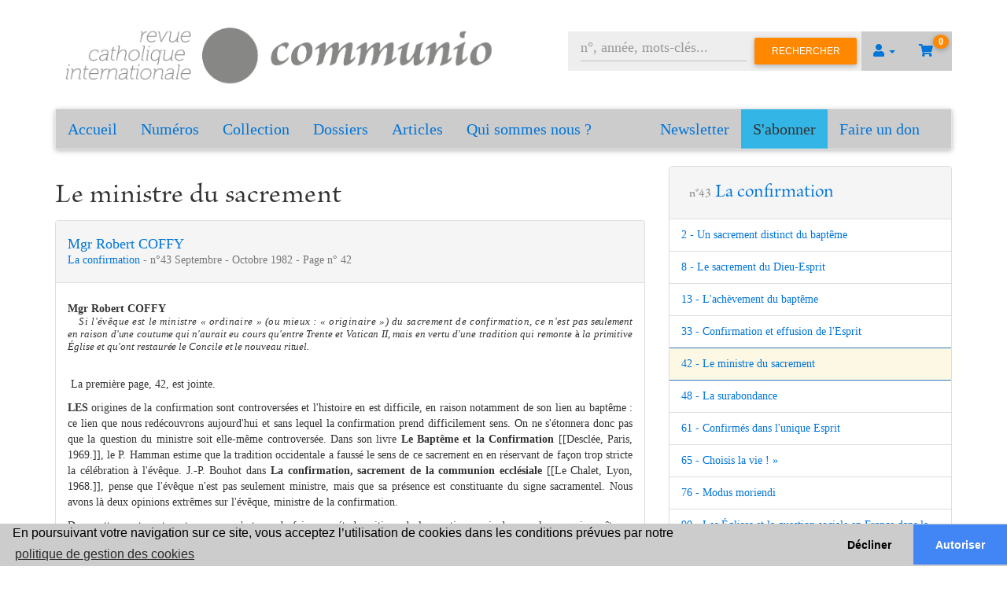

--- FILE ---
content_type: text/html; charset=UTF-8
request_url: https://communio.fr/numero/resume/1774/le-ministre-du-sacrement
body_size: 8483
content:
<!doctype html>
<html class="no-js" lang="en">
    <head>
        <meta charset="utf-8" />
        <meta name="viewport" content="width=device-width, initial-scale=1.0" />

        <link rel="preconnect" href="https://fonts.googleapis.com" />
        <link rel="preconnect" href="https://netdna.bootstrapcdn.com" />
        <link rel="preconnect" href="https://cdnjs.cloudflare.com" />
        <link rel="preconnect" href="https://cdn.jsdelivr.net" />

        <link rel="canonical"   href="https://communio.fr/numero/resume/1774/le-ministre-du-sacrement" />
        <link rel="sitemap"     type="application/xml" title="Sitemap" href="/sitemap.xml">

        <title>La confirmation - Sommaire</title>
        <meta name="description"    content="L&#39;&Eacute;glise n&#39;a pas &laquo; invent&eacute; &raquo; la confirmation, pas plus que le bapt&ecirc;me. Elle les a organis&eacute;s en vertu de son..." />
        <meta name="keywords"       content="Communio, Revue catholique, Revue internationale, Christianisme, Catholicisme, Hans-Urs von Balthasar" />

        <meta name="twitter:card"           content="summary" />
        <meta name="twitter:domain"         content="communio.fr" />
        <meta name="twitter:site"           content="https://communio.fr" />
        <meta name="twitter:title"          content="La confirmation - Sommaire" />
        <meta name="twitter:description"    content="L&amp;#39;&amp;Eacute;glise n&amp;#39;a pas &amp;laquo; invent&amp;eacute; &amp;raquo; la confirmation, pas plus que le bapt&amp;ecirc;me. Elle les a organis&amp;eacute;s en vertu de son..." />
        <meta name="twitter:image"          content="https://communio.fr/launcher-icon-8x.png" />

        <meta property="og:type"            content="website" />
        <meta property="og:site_name"       content="https://communio.fr" />
        <meta property="og:url"             content="https://communio.fr/numero/resume/1774/le-ministre-du-sacrement" />
        <meta property="og:title"           content="La confirmation - Sommaire"         itemprop="name" />
        <meta property="og:description"     content="L&amp;#39;&amp;Eacute;glise n&amp;#39;a pas &amp;laquo; invent&amp;eacute; &amp;raquo; la confirmation, pas plus que le bapt&amp;ecirc;me. Elle les a organis&amp;eacute;s en vertu de son..."   itemprop="description" />
        <meta property="og:image"           content="https://communio.fr/launcher-icon-8x.png"         itemprop="image primaryImageOfPage" />

                    <link href="//netdna.bootstrapcdn.com/bootstrap/3.3.7/css/bootstrap.css" rel="stylesheet">
            <link rel="stylesheet" href="https://cdnjs.cloudflare.com/ajax/libs/font-awesome/5.15.3/css/all.min.css" integrity="sha512-iBBXm8fW90+nuLcSKlbmrPcLa0OT92xO1BIsZ+ywDWZCvqsWgccV3gFoRBv0z+8dLJgyAHIhR35VZc2oM/gI1w==" crossorigin="anonymous" referrerpolicy="no-referrer" />
            <link rel="stylesheet" type="text/css" href="/css/mdb.min.css">
            <link rel="stylesheet" href="/css/communio_gallantier.css">
        
                    <script type="text/javascript" src="/js/jquery.min.js"></script>
            <script type="text/javascript" >
                setTimeout(function () {
                    $('p.alert').fadeOut();
                }, 4000);
            </script>
        
        <meta name="theme-color"        content="#878786" />
        <link rel="manifest"            href="/manifest.json">
        <link rel="icon"                href="https://communio.fr/communio-icon.png" type="image/png" />
        <link rel="shortcut icon"       href="https://communio.fr/launcher-icon-icon.png" />
        <link rel="apple-touch-icon"    href="https://communio.fr/launcher-icon-4x.png" />
        <link rel="image_src"           href="https://communio.fr/launcher-icon-4x.png" />

        
        <!-- Global site tag (gtag.js) - Google Analytics -->
        <script async src="https://www.googletagmanager.com/gtag/js?id=G-03QGBGSFWP"></script>
        <script>
            window.dataLayer = window.dataLayer || [];
            function gtag(){dataLayer.push(arguments);}
            gtag('js', new Date());
            gtag('config', 'G-03QGBGSFWP');
        </script>
            </head>

    <body class="">
                    <div class="container">
                <div class="">
                    <div class="col-lg-6 p-0">
                        <div id="banner">
                            <a href="/" title="Accueil"> 
                                <img src="/img/logo-disque.png" alt="Communio" title="Communio" />
                            </a>
                        </div>
                    </div>
                    <div class="col-lg-6" id="connect">
                         <nav class="user-nav">
    <ul class="nav navbar-nav navbar-right">
        <li class="dropdown">
            <a href="#" class="dropdown-toggle" data-toggle="dropdown" role="button" aria-haspopup="true" aria-expanded="false">
                <i class="fa fa-user"></i>
                <span class="caret"></span>
            </a>
            <ul class="dropdown-menu">
                                    <li>
                        <a href="/login" title="Connexion">
                            Se connecter
                        </a>
                    </li>
                    <li>
                        <a href="/inscription/" title="Inscription">
                            S'inscrire
                        </a>
                    </li>
                                            </ul>
        </li>
                        <li class="cart empty">
                                    <a href="/panier/" title="Voir le panier">
                <i class="fas fa-shopping-cart"></i>
                <span class="badge badge-warning">0</span>
            </a>
        </li>
    </ul>
    <form name="search_issue" method="post" action="/numero/rechercher-numero" class="navbar-form navbar-right" role="search">
    <div class="form-group">
        <input type="text" id="search_issue_query" name="search_issue[query]" required="required" placeholder="n°, année, mots-clés..." class="form-control" />
    </div>
    <div class="hide">
    <div class="form-group"><div class="checkbox"><label for="search_issue_searchInSummary"><input type="checkbox" id="search_issue_searchInSummary" name="search_issue[searchInSummary]" value="1" checked="checked" /> Chercher dans les sommaires
        </label></div></div><div class="form-group"><div class="checkbox"><label for="search_issue_exactExpression"><input type="checkbox" id="search_issue_exactExpression" name="search_issue[exactExpression]" value="1" checked="checked" /> Expression exacte
        </label></div></div><div class="form-group"><button type="submit" id="search_issue_search" name="search_issue[search]" class="btn-default btn">Rechercher</button></div><input type="hidden" id="search_issue__token" name="search_issue[_token]" value="4894d92e77bb1dcfa0.cYoh3EsmV7QhMcs0xmgYbZYVH-VqRS7WduvB1LDM9pA.I9h4qXJ1EM5gBql3qAdxQK5aT4Q_K2mvM5GNo4f5puEUyFfuKU1v00Z6hg" />
    </div>
    <button type="submit" class="btn btn-warning">Rechercher</button>
</form>
</nav>
                    </div>
                </div>

                <div class="row">
                    <div class="col-xs-12">
                                                    <nav class="navbar navbar-default">
    <div class="container-fluid">
        <div class="navbar-header">
            <button type="button" class="navbar-toggle collapsed" data-toggle="collapse" data-target="#bs-example-navbar-collapse-1" aria-expanded="false">
                <span class="sr-only">Toggle navigation</span>
                <span class="icon-bar"></span>
                <span class="icon-bar"></span>
                <span class="icon-bar"></span>
            </button>
            <a class="navbar-brand communio hidden-xs" href="/" title="Accueil">Accueil</a>
            <a class="navbar-brand communio hidden-sm hidden-md hidden-lg" href="/" title="Accueil">Menu</a>
        </div>

        <div class="collapse navbar-collapse" id="bs-example-navbar-collapse-1">
            <ul class="nav navbar-nav">
                <li class="hidden-sm hidden-md hidden-lg">
                    <a href="/" title="Accueil">Accueil</a>
                </li>
                <li>
                    <a href="/numeros" title="Numéros">Numéros</a>
                </li>
                <li>
                    <a href="/hors-series" title="Collection">Collection</a>
                </li>
                <li>
                    <a href="/dossiers" title="Dossiers">Dossiers</a>
                </li>
                <li>
                    <a href="/articles" title="Articles">Articles</a>
                </li>
                                <li>
                    <a href="/a-propos/Qui-sommes-nous-%3F">
                        Qui sommes nous ?
                    </a>
                </li>
            </ul>
            <ul class="nav navbar-nav navbar-right">

                <li>
                    <a href="/newsletter">Newsletter</a>
                </li>
                <li class="bg-info">
                    <a href="/abonnements/" title="S'abonner" style="color: #333;">S'abonner</a>
                </li>
                <li>
                    <a href="/dons/" title="Faire un don">Faire un don</a>
                </li>
            </ul>
        </div>
    </div>
</nav>
                        
                        <div class="row">
                            <div class="col-xs-12 col-lg-6">
                                                            </div>
                        </div>

                                                                                <div class="row">
                                <div class="col-xs-12 col-md-8">    <h1>Le ministre du sacrement</h1>
    <div class="dossiers panel panel-default">  
        <div class="panel-heading">
            <p class="h4">
                                    <a 
                        href="/auteur/908/mgr-robert-coffy"
                        title="publications de Mgr Robert COFFY dans Communio"
                    >
                        Mgr Robert COFFY 
                    </a>
                                <br />
                <small>
                    <a 
                        title="La confirmation"
                        href="/numero/135/la-confirmation"
                    >
                        La confirmation
                    </a> - 
                    n°43
                    Septembre - Octobre
                    1982 - Page n° 42
                </small>
            </p>
        </div>
        <div class="panel-body">
            <!--[if gte mso 9]><xml>  <w:WordDocument>   <w:View>Normal</w:View>   <w:Zoom>0</w:Zoom>   <w:HyphenationZone>21</w:HyphenationZone>   <w:Compatibility>    <w:BreakWrappedTables/>    <w:SnapToGridInCell/>    <w:ApplyBreakingRules/>    <w:WrapTextWithPunct/>    <w:UseAsianBreakRules/>    <w:UseFELayout/>   </w:Compatibility>   <w:BrowserLevel>MicrosoftInternetExplorer4</w:BrowserLevel>  </w:WordDocument> </xml><![endif]--><p> <!--  /* Font Definitions */  @font-face 	{font-family:"Bookman Old Style"; 	panose-1:2 5 6 4 5 5 5 2 2 4; 	mso-font-charset:0; 	mso-generic-font-family:roman; 	mso-font-pitch:variable; 	mso-font-signature:647 0 0 0 159 0;} @font-face 	{font-family:Calibri; 	mso-font-alt:"Century Gothic"; 	mso-font-charset:0; 	mso-generic-font-family:swiss; 	mso-font-pitch:variable; 	mso-font-signature:-1610611985 1073750139 0 0 159 0;}  /* Style Definitions */  p.MsoNormal, li.MsoNormal, div.MsoNormal 	{mso-style-parent:""; 	margin-top:0cm; 	margin-right:0cm; 	margin-bottom:10.0pt; 	margin-left:0cm; 	line-height:115%; 	mso-pagination:widow-orphan; 	font-size:11.0pt; 	font-family:Calibri; 	mso-fareast-font-family:Calibri; 	mso-bidi-font-family:"Times New Roman"; 	mso-fareast-language:EN-US;} @page Section1 	{size:612.0pt 792.0pt; 	margin:70.85pt 70.85pt 70.85pt 70.85pt; 	mso-header-margin:36.0pt; 	mso-footer-margin:36.0pt; 	mso-paper-source:0;} div.Section1 	{page:Section1;} --> <!--[if gte mso 10]> <style>  /* Style Definitions */  table.MsoNormalTable 	{mso-style-name:"Tableau Normal"; 	mso-tstyle-rowband-size:0; 	mso-tstyle-colband-size:0; 	mso-style-noshow:yes; 	mso-style-parent:""; 	mso-padding-alt:0cm 5.4pt 0cm 5.4pt; 	mso-para-margin:0cm; 	mso-para-margin-bottom:.0001pt; 	mso-pagination:widow-orphan; 	font-size:10.0pt; 	font-family:Calibri; 	mso-fareast-font-family:Calibri;} </style> <![endif]-->  </p><p style="margin-bottom: 0.0001pt; line-height: normal" class="MsoNormal"><span style="font-size: 10.5pt"><strong>Mgr Robert COFFY</strong></span></p>  <p style="margin-bottom: 0.0001pt; text-align: justify; text-indent: 10.8pt; line-height: normal" class="MsoNormal"><em><span style="font-size: 10pt; font-family: 'Bookman Old Style'; letter-spacing: 0.3pt">Si l'évêque est le ministre « ordinaire » (ou mieux : « originaire ») du sacrement de confirmation, ce n'est </span></em><em><span style="font-size: 10pt; font-family: 'Bookman Old Style'; letter-spacing: -0.05pt">pas seulement en raison d'une coutume qui n'aurait eu cours qu'entre Trente et Vatican II, mais en vertu d'une </span></em><em><span style="font-size: 10pt; font-family: 'Bookman Old Style'">tradition qui remonte </span></em><span style="font-size: 10pt; font-family: 'Bookman Old Style'">à <em>la primitive Église et qu'ont <span style="letter-spacing: -0.05pt">restaurée le Concile et le nouveau rituel.</span></em></span></p><p>&nbsp;</p><p> La première page, 42, est  jointe.</p><p><strong><strong>LES</strong></strong> origines de la confirmation sont controversées et l'histoire en est  difficile, en raison notamment de son lien au baptême : ce lien que nous redécouvrons aujourd'hui et sans lequel la confirmation prend difficilement sens. On ne s'étonnera donc pas que la question du ministre soit elle-même controversée. Dans son livre <strong>Le Baptême et la Confirmation</strong> [[Desclée, Paris, 1969.]], le P. Hamman estime que la tradition occidentale a faussé le sens de ce sacrement en en réservant de façon trop stricte la célébration à l'évêque. J.-P. Bouhot dans <strong>La confirmation, sacrement de la communion ecclésiale</strong> [[Le Chalet, Lyon, 1968.]], pense que l'évêque n'est pas seulement ministre, mais que sa présence est constituante du signe sacramentel. Nous avons là deux opinions extrêmes sur l'évêque, ministre de la confirmation. </p><p>  Dans cette courte note notre propos n'est pas de faire une étude critique de la question, mais de rappeler ce qui paraît une constante dans la tradition occidentale et de présenter ce que Vatican II dit du ministre de la confirmation, et qui est repris et détaillé dans les rituels du baptême et de la confirmation. <strong><strong><strong>Un premier témoin : la Tradition d'Hippolyte</strong></strong></strong> Au début du IIIe siècle, la Tradition Apostolique d'Hippolyte nous offre un texte assez explicite sur l'initiation chrétienne et ses différentes étapes. Après l'ablution baptismale, Hippolyte situe deux onctions, l'une faite par le prêtre, l'autre réservée à l'évêque (p.42): </p><p>&nbsp;</p><p> .............</p>
        </div>
    </div>
</div>
                                <div class="col-xs-12 col-md-4">    <div class="dossiers panel panel-default">  
        <div class="panel-heading">
            <h3 class="m-3">
                <small>n°43</small>
                <a 
                    title="La confirmation"
                    href="/numero/135/la-confirmation"
                >
                    La confirmation
                </a>
            </h3>
        </div>
        <ul class="list-group">
                            <li class="list-group-item ">
                    <a 
                        title="Un sacrement distinct du baptême"
                        href="/numero/resume/1770/un-sacrement-distinct-du-bapteme"
                    >
                        2 - 
                        Un sacrement distinct du baptême 
                    </a>
                </li>
                            <li class="list-group-item ">
                    <a 
                        title="Le sacrement du Dieu-Esprit"
                        href="/numero/resume/1771/le-sacrement-du-dieu-esprit"
                    >
                        8 - 
                        Le sacrement du Dieu-Esprit 
                    </a>
                </li>
                            <li class="list-group-item ">
                    <a 
                        title="L&#039;achèvement du baptême"
                        href="/numero/resume/1772/l-achevement-du-bapteme"
                    >
                        13 - 
                        L&#039;achèvement du baptême 
                    </a>
                </li>
                            <li class="list-group-item ">
                    <a 
                        title="Confirmation et effusion de l&#039;Esprit"
                        href="/numero/resume/1773/confirmation-et-effusion-de-l-esprit"
                    >
                        33 - 
                        Confirmation et effusion de l&#039;Esprit 
                    </a>
                </li>
                            <li class="list-group-item active">
                    <a 
                        title="Le ministre du sacrement"
                        href="/numero/resume/1774/le-ministre-du-sacrement"
                    >
                        42 - 
                        Le ministre du sacrement 
                    </a>
                </li>
                            <li class="list-group-item ">
                    <a 
                        title="La surabondance"
                        href="/numero/resume/1775/la-surabondance"
                    >
                        48 - 
                        La surabondance 
                    </a>
                </li>
                            <li class="list-group-item ">
                    <a 
                        title="Confirmés dans l&#039;unique Esprit"
                        href="/numero/resume/1776/confirmes-dans-l-unique-esprit"
                    >
                        61 - 
                        Confirmés dans l&#039;unique Esprit 
                    </a>
                </li>
                            <li class="list-group-item ">
                    <a 
                        title="Choisis la vie ! »"
                        href="/numero/resume/1777/choisis-la-vie"
                    >
                        65 - 
                        Choisis la vie ! » 
                    </a>
                </li>
                            <li class="list-group-item ">
                    <a 
                        title="Modus moriendi"
                        href="/numero/resume/1778/modus-moriendi"
                    >
                        76 - 
                        Modus moriendi 
                    </a>
                </li>
                            <li class="list-group-item ">
                    <a 
                        title="Les Églises et la question sociale en France dans la première moitié du XIXe siècle"
                        href="/numero/resume/1779/les-eglises-et-la-question-sociale-en-france-dans-la-premiere-moitie-du-xixe-siecle"
                    >
                        90 - 
                        Les Églises et la question sociale en France dans la première moitié du XIXe siècle 
                    </a>
                </li>
                    </ul>
        <div class="panel-footer text-right">
            <a 
                class="btn btn-i btn-primary m-0" 
                href="/numero/135/la-confirmation"
                title="La confirmation"
            >
                Voir le numéro
                <i class="fa fa-plus"></i>
            </a>
        </div>
    </div>
</div>
                            </div>
                                <hr />

    <div class="row">       
    <div class="col-sm-6">
        <div class="dossiers panel panel-default">  
            <div class="panel-heading">
                <h2>Revue papier</h2>
            </div>
                            <table class="table">
                    <thead>
                        <tr>                            
                            <th>Prix HT €*</th>
                            <th>TVA %</th>
                            <th>Prix TTC*</th>
                            <th>Stock</th>
                        </tr>
                    </thead>
                    <tbody>                                                    
                        <tr>                                               
                            <td>
                                11.75€
                            </td>
                            <td>
                                2.10%
                            </td>
                            <td>
                                12.00€
                            </td>
                            <td>
                                5                        
                            </td>                                                       
                        </tr>                       
                    </tbody>
                </table> 
                <div class="panel-footer">
                    <form name="buy_issue" method="post">
                        
                        <div class="row">
                            <div class="col-sm-5">
                                <label class="control-label required" for="buy_issue_quantity">Quantité</label>   
                            </div>
                            <div class="col-sm-2 text-right">    
                                <input type="number" id="buy_issue_quantity" name="buy_issue[quantity]" required="required" class="form-control" value="1" />
                            </div>
                            <div class="col-sm-5 text-right">   
                                <input class="btn btn-info" type="submit" value="Ajouter au panier" />
                            </div>
                        </div>
                    <input type="hidden" id="buy_issue__token" name="buy_issue[_token]" value="eb22920ae7395379f37a7b39.N-Bm6Gs3uQFeFXlvbMQ0yEDUCoY4KKIwsIAGnV7OvZ8.YZMjmAZQ704UdiM_QbdguymxT9xpf-xZ-dJ__DODjqparT_eOH_JRQhbGg" /></form>
                </div>
                    </div>
    </div>

    <div class="col-sm-6">
        <div class="dossiers panel panel-default">  
            <div class="panel-heading">
                <h2>Revue numérique</h2>
            </div>
                        <table class="table">
                <thead>
                    <tr>
                        <th>Titre</th>
                        <th>Prix HT €</th>
                        <th>TVA %</th>
                        <th>Prix TTC</th>
                        <th>Action</th>
                    </tr>
                </thead>
                <tbody>
                                                                    <tr>
                            <td>La confirmation - pdf</td>
                                                            <td colspan="3">
                                    Gratuit pour tout le monde                                        
                                </td>
                                                        <td class="text-right">
                                <a 
                                    class="btn btn-info" 
                                    href="/pdf/605/telecharger"
                                    title="Télécharger La confirmation - pdf"
                                >
                                    Télécharger
                                </a>
                            </td>                                                       
                        </tr>
                                                                    <tr>
                            <td>Sacrement de Dieu Esprit - pdf</td>
                                                            <td colspan="3">
                                    Gratuit pour tout le monde                                        
                                </td>
                                                        <td class="text-right">
                                <a 
                                    class="btn btn-info" 
                                    href="/pdf/606/telecharger"
                                    title="Télécharger Sacrement de Dieu Esprit - pdf"
                                >
                                    Télécharger
                                </a>
                            </td>                                                       
                        </tr>
                                    </tbody>
            </table>
                    </div>
    </div>               
</div> 

    <script type="application/ld+json">
        {
            "@context": "https://schema.org",
            "@type": "NewsArticle",
            "articleSection": "La confirmation",
            "headline": "Le ministre du sacrement",
            "description": "L&#39;&Eacute;glise n&#39;a pas &laquo; invent&eacute; &raquo; la confirmation, pas plus que le bapt&ecirc;me. Elle les a organis&eacute;s en vertu de son...",
            "image": [                "/img/issue/images"            ],
            "datePublished": "1982-8-01T00:00:00+08:00",
            "dateModified": "1982-8-01T00:00:00+08:00",
            "author": [{
                "@type": "Person",
                "name": "Mgr Robert COFFY",
                "url": "https://communio.fr/auteur/908/mgr-robert-coffy"
            }],
            "publisher": {
                "@type": "Organization",
                "name": "Communio",
                "logo": {
                    "@type": "ImageObject",
                    "url": "/img/logo-disque.png"
                }
            }
        }
    </script> 
                                            </div>
                </div>
            </div>               

            <footer id="myFooter">
                <div class="container">
                    <div class="row">
                        <div class="col-sm-3">
                            <h3 class="h5">Communio</h3>
                            <ul>
                                <li>
                                    <a href="/" title="Accueil Communio">Accueil</a>
                                </li>
                                <li>
                                    <a href="/numeros" title="Numéros Communio">Numéros</a>
                                </li>
                                <li>
                                    <a href="/hors-series" title="Collection Communio">Collection</a>
                                </li>
                                <li>
                                    <a href="/dossiers" title="Dossiers Communio">Dossiers</a>
                                </li>
                                <li>
                                    <a href="/auteurs" title="Auteurs Communio">Auteurs</a>
                                </li>
                            </ul>
                        </div>
                        <div class="col-sm-3">
                            <h3 class="h5">A propos</h3>
                            <ul>
                                                                    <li>
                                        <a href="/a-propos/Contact" title="Contact">
                                            Contact
                                        </a>
                                    </li>
                                                                    <li>
                                        <a href="/a-propos/Qui-sommes-nous-%3F" title="Qui sommes nous ?">
                                            Qui sommes nous ?
                                        </a>
                                    </li>
                                                                    <li>
                                        <a href="/a-propos/CGV--Conditions-g%C3%A9n%C3%A9rales-de-vente" title="CGV -Conditions générales de vente">
                                            CGV -Conditions générales de vente
                                        </a>
                                    </li>
                                                                    <li>
                                        <a href="/a-propos/Mentions-l%C3%A9gales" title="Mentions légales">
                                            Mentions légales
                                        </a>
                                    </li>
                                                                    <li>
                                        <a href="/a-propos/Composition-du-Comit%C3%A9-de-r%C3%A9daction" title="Composition du Comité de rédaction">
                                            Composition du Comité de rédaction
                                        </a>
                                    </li>
                                                                                                    <li>
                                        <a href="/a-propos/CNL" title="CNL">
                                            <img src="/img/cnl.png" alt="Avec le soutien du CNL" title="Avec le soutien du CNL" />
                                        </a>
                                    </li>
                                                            </ul>
                        </div>
                        <div class="col-sm-3">
                            <h3 class="h5">Mon compte</h3>
                            <ul>
                                                                                                    <li>
                                        <a href="/login" title="Se connecter">Se connecter</a>
                                    </li>    
                                    <li>
                                        <a href="/inscription/" title="S'inscrire">S'inscrire</a>
                                    </li>
                                                                <li>
                                    <a href="/dons/" title="Faire un don">
                                        Faire un don
                                    </a>
                                </li>
                            </ul>
                        </div>
                        <div class="col-sm-3">
                            <div class="social-networks">
                                <a href="https://www.facebook.com/communiofr/" target="_blank" rel="noopener" class="facebook" title="Facebook Communio">
                                    <i class="fab fa-facebook"></i>
                                </a>
                            </div> 
                            <a href="/abonnements/" class="btn btn-primary" title="S'abonner">
                                Abonnez-vous
                            </a>
                        </div>
                    </div>
                </div>
                <div class="footer-copyright">
                    <p>
                        Copyright 2026 Revue Catholique Internationale COMMUNIO. 
                        Tous droits réservés. | 
                        <a href="https://communio.fr/a-propos/Mentions-légales" title="Mentions légales"><u>Mentions Légales</u></a>
                    </p>
                </div>
            </footer>
        
        <link rel="stylesheet" href="https://cdn.jsdelivr.net/npm/cookieconsent@3.1.1/build/cookieconsent.min.css">
        <script src="https://cdn.jsdelivr.net/npm/cookieconsent@3/build/cookieconsent.min.js" defer></script>
        <script type="text/javascript" async>
        $(document).ready(function() 
        {
            window.cookieconsent.initialise({
                "palette": {
                    "popup": {
                        "background": "#cccccc"
                    },
                    "button": {
                        "background": "#4285F4"
                    }
                },
                "theme": "edgeless",
                "type": "opt-in",
                "content": {
                    "policy": "Gestion des cookies",
                    "message": "En poursuivant votre navigation sur ce site, vous acceptez l’utilisation de cookies dans les conditions prévues par notre",
                    "dismiss": "Accepter",
                    "deny": "Décliner",
                    "allow": "Autoriser",
                    "link": "politique de gestion des cookies",
                    "href": "https://communio.fr/a-propos/Mentions-légales"
                }
            });
        });
        </script>

                    <script type="text/javascript" src="/js/popper.min.js"></script>
            <script src="//netdna.bootstrapcdn.com/bootstrap/3.3.7/js/bootstrap.min.js"></script>
            <script type="text/javascript" src="/js/mdb.min.js"></script>
            </body>
</html>
